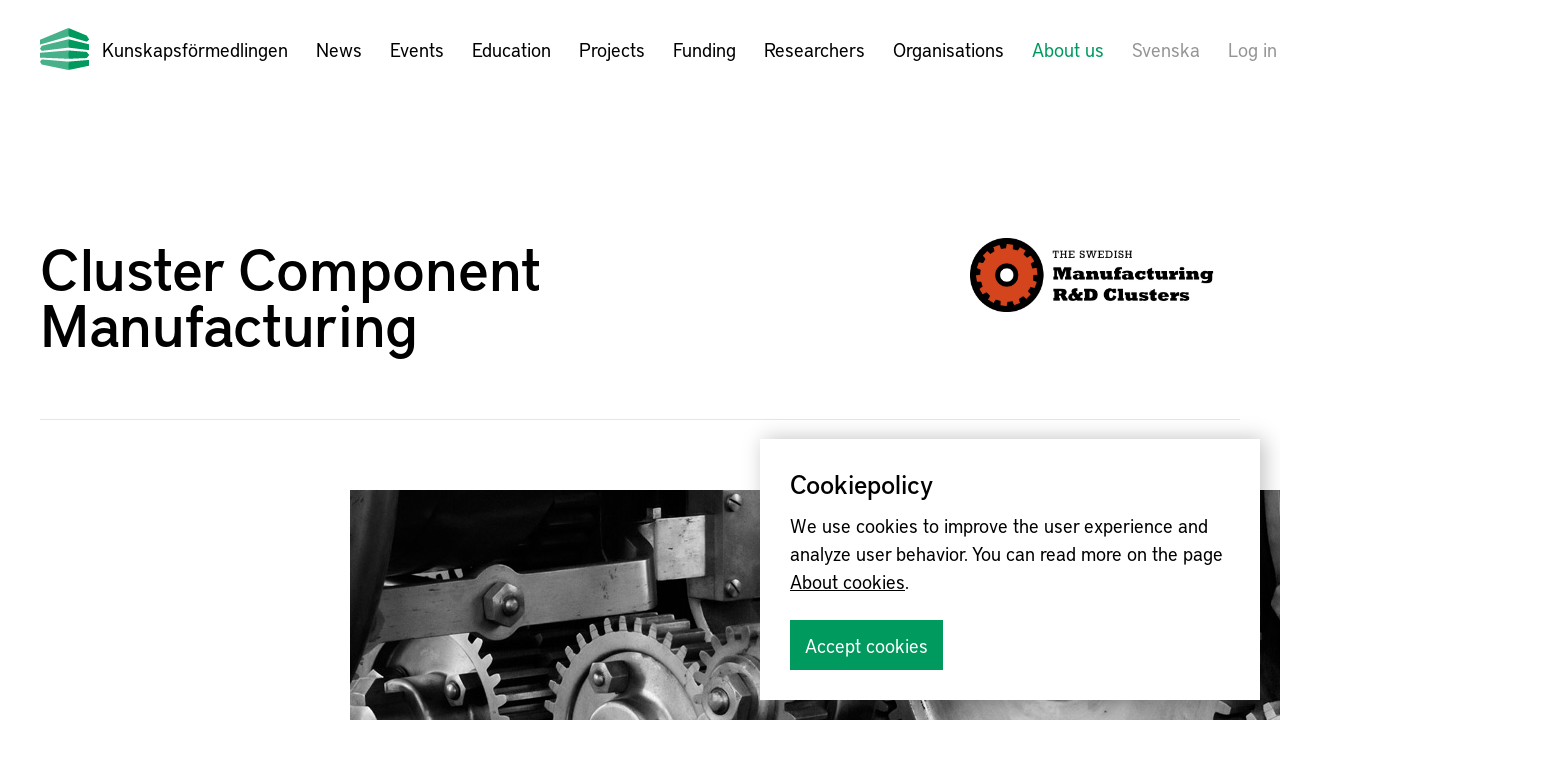

--- FILE ---
content_type: text/html; charset=UTF-8
request_url: https://kunskapsformedlingen.se/en/partners-and-collaborations/cluster-component-manufacturing/
body_size: 4409
content:
<!DOCTYPE html>
<html lang="en-US" class="no-js">
	<head>
		<script>document.documentElement.className = document.documentElement.className.replace(/(\s|^)no-js(\s|$)/, '$1js$2');</script>
		<meta charset="UTF-8" />
		<title>Cluster Component Manufacturing—Kunskapsförmedlingen</title>
					<meta name="description" content="">
			<meta property="og:description" content="" />
				<meta name="viewport" content="initial-scale=1.0, width=device-width" />
		<meta property="og:url" content="https://kunskapsformedlingen.se/en/partners-and-collaborations/cluster-component-manufacturing" />
		<meta property="og:type" content="article" />
		<meta property="og:title" content="Kunskapsförmedlingen | Cluster Component Manufacturing" />
    <link rel="apple-touch-icon" sizes="180x180" href="/apple-touch-icon.png">
    <link rel="icon" type="image/png" sizes="32x32" href="/img/favicon-32x32.png">
    <link rel="icon" type="image/png" sizes="16x16" href="/img/favicon-16x16.png">
    <link rel="manifest" href="/img/site.webmanifest">
    <link rel="mask-icon" href="/img/safari-pinned-tab.svg" color="#00995e">
    <meta name="msapplication-TileColor" content="#ffffff">
    <meta name="theme-color" content="#ffffff">
    <meta property="og:image" content="https://kunskapsformedlingen.se/app/uploads/cluster-logga-stor.jpg"/><!--
		<link rel="stylesheet" href="/css/stylesheet.css?v=20160821" />
		<link rel="stylesheet" href="/css/app.css" />
 -->
		<script src="https://use.typekit.net/nxg4mlh.js"></script>
		<script>try{Typekit.load({ async: true });}catch(e){}</script>
		<script src="https://ajax.googleapis.com/ajax/libs/jquery/3.2.1/jquery.min.js"></script>
		<script src="/js/2017/scripts.js?v=20220630"></script>
		<link rel="stylesheet" href="/css/2017/stylesheet.css?v=20202521" />
		<link rel="stylesheet" href="/js/2017/slick/slick.css"/>
<!--
 		<script src="//ajax.googleapis.com/ajax/libs/jquery/1.7.1/jquery.min.js"></script>
		<script src="/js/jquery.flexslider-min.js"></script>
		<script src="/js/jquery.breakpoint-min.js"></script>
		<script src="/js/scripts.js?v=20150128"></script>
		<script src="/js/hyphenate.js"></script>
		<script src="/js/modernizr.min.js"></script>
		<script src="/js/orientationchangefix.js"></script>
 -->
		<meta name='robots' content='max-image-preview:large' />
<link rel="alternate" href="https://kunskapsformedlingen.se/partners-och-samarbeten/klustret-komponenttillverkning" hreflang="sv" />
<link rel="alternate" href="https://kunskapsformedlingen.se/en/partners-and-collaborations/cluster-component-manufacturing" hreflang="en" />
<link rel='dns-prefetch' href='//s.w.org' />
<link rel='stylesheet' id='wp-block-library-css'  href='https://kunskapsformedlingen.se/wp/wp-includes/css/dist/block-library/style.min.css?ver=5.9.1' type='text/css' media='all' />
<style id='global-styles-inline-css' type='text/css'>
body{--wp--preset--color--black: #000000;--wp--preset--color--cyan-bluish-gray: #abb8c3;--wp--preset--color--white: #ffffff;--wp--preset--color--pale-pink: #f78da7;--wp--preset--color--vivid-red: #cf2e2e;--wp--preset--color--luminous-vivid-orange: #ff6900;--wp--preset--color--luminous-vivid-amber: #fcb900;--wp--preset--color--light-green-cyan: #7bdcb5;--wp--preset--color--vivid-green-cyan: #00d084;--wp--preset--color--pale-cyan-blue: #8ed1fc;--wp--preset--color--vivid-cyan-blue: #0693e3;--wp--preset--color--vivid-purple: #9b51e0;--wp--preset--gradient--vivid-cyan-blue-to-vivid-purple: linear-gradient(135deg,rgba(6,147,227,1) 0%,rgb(155,81,224) 100%);--wp--preset--gradient--light-green-cyan-to-vivid-green-cyan: linear-gradient(135deg,rgb(122,220,180) 0%,rgb(0,208,130) 100%);--wp--preset--gradient--luminous-vivid-amber-to-luminous-vivid-orange: linear-gradient(135deg,rgba(252,185,0,1) 0%,rgba(255,105,0,1) 100%);--wp--preset--gradient--luminous-vivid-orange-to-vivid-red: linear-gradient(135deg,rgba(255,105,0,1) 0%,rgb(207,46,46) 100%);--wp--preset--gradient--very-light-gray-to-cyan-bluish-gray: linear-gradient(135deg,rgb(238,238,238) 0%,rgb(169,184,195) 100%);--wp--preset--gradient--cool-to-warm-spectrum: linear-gradient(135deg,rgb(74,234,220) 0%,rgb(151,120,209) 20%,rgb(207,42,186) 40%,rgb(238,44,130) 60%,rgb(251,105,98) 80%,rgb(254,248,76) 100%);--wp--preset--gradient--blush-light-purple: linear-gradient(135deg,rgb(255,206,236) 0%,rgb(152,150,240) 100%);--wp--preset--gradient--blush-bordeaux: linear-gradient(135deg,rgb(254,205,165) 0%,rgb(254,45,45) 50%,rgb(107,0,62) 100%);--wp--preset--gradient--luminous-dusk: linear-gradient(135deg,rgb(255,203,112) 0%,rgb(199,81,192) 50%,rgb(65,88,208) 100%);--wp--preset--gradient--pale-ocean: linear-gradient(135deg,rgb(255,245,203) 0%,rgb(182,227,212) 50%,rgb(51,167,181) 100%);--wp--preset--gradient--electric-grass: linear-gradient(135deg,rgb(202,248,128) 0%,rgb(113,206,126) 100%);--wp--preset--gradient--midnight: linear-gradient(135deg,rgb(2,3,129) 0%,rgb(40,116,252) 100%);--wp--preset--duotone--dark-grayscale: url('#wp-duotone-dark-grayscale');--wp--preset--duotone--grayscale: url('#wp-duotone-grayscale');--wp--preset--duotone--purple-yellow: url('#wp-duotone-purple-yellow');--wp--preset--duotone--blue-red: url('#wp-duotone-blue-red');--wp--preset--duotone--midnight: url('#wp-duotone-midnight');--wp--preset--duotone--magenta-yellow: url('#wp-duotone-magenta-yellow');--wp--preset--duotone--purple-green: url('#wp-duotone-purple-green');--wp--preset--duotone--blue-orange: url('#wp-duotone-blue-orange');--wp--preset--font-size--small: 13px;--wp--preset--font-size--medium: 20px;--wp--preset--font-size--large: 36px;--wp--preset--font-size--x-large: 42px;}.has-black-color{color: var(--wp--preset--color--black) !important;}.has-cyan-bluish-gray-color{color: var(--wp--preset--color--cyan-bluish-gray) !important;}.has-white-color{color: var(--wp--preset--color--white) !important;}.has-pale-pink-color{color: var(--wp--preset--color--pale-pink) !important;}.has-vivid-red-color{color: var(--wp--preset--color--vivid-red) !important;}.has-luminous-vivid-orange-color{color: var(--wp--preset--color--luminous-vivid-orange) !important;}.has-luminous-vivid-amber-color{color: var(--wp--preset--color--luminous-vivid-amber) !important;}.has-light-green-cyan-color{color: var(--wp--preset--color--light-green-cyan) !important;}.has-vivid-green-cyan-color{color: var(--wp--preset--color--vivid-green-cyan) !important;}.has-pale-cyan-blue-color{color: var(--wp--preset--color--pale-cyan-blue) !important;}.has-vivid-cyan-blue-color{color: var(--wp--preset--color--vivid-cyan-blue) !important;}.has-vivid-purple-color{color: var(--wp--preset--color--vivid-purple) !important;}.has-black-background-color{background-color: var(--wp--preset--color--black) !important;}.has-cyan-bluish-gray-background-color{background-color: var(--wp--preset--color--cyan-bluish-gray) !important;}.has-white-background-color{background-color: var(--wp--preset--color--white) !important;}.has-pale-pink-background-color{background-color: var(--wp--preset--color--pale-pink) !important;}.has-vivid-red-background-color{background-color: var(--wp--preset--color--vivid-red) !important;}.has-luminous-vivid-orange-background-color{background-color: var(--wp--preset--color--luminous-vivid-orange) !important;}.has-luminous-vivid-amber-background-color{background-color: var(--wp--preset--color--luminous-vivid-amber) !important;}.has-light-green-cyan-background-color{background-color: var(--wp--preset--color--light-green-cyan) !important;}.has-vivid-green-cyan-background-color{background-color: var(--wp--preset--color--vivid-green-cyan) !important;}.has-pale-cyan-blue-background-color{background-color: var(--wp--preset--color--pale-cyan-blue) !important;}.has-vivid-cyan-blue-background-color{background-color: var(--wp--preset--color--vivid-cyan-blue) !important;}.has-vivid-purple-background-color{background-color: var(--wp--preset--color--vivid-purple) !important;}.has-black-border-color{border-color: var(--wp--preset--color--black) !important;}.has-cyan-bluish-gray-border-color{border-color: var(--wp--preset--color--cyan-bluish-gray) !important;}.has-white-border-color{border-color: var(--wp--preset--color--white) !important;}.has-pale-pink-border-color{border-color: var(--wp--preset--color--pale-pink) !important;}.has-vivid-red-border-color{border-color: var(--wp--preset--color--vivid-red) !important;}.has-luminous-vivid-orange-border-color{border-color: var(--wp--preset--color--luminous-vivid-orange) !important;}.has-luminous-vivid-amber-border-color{border-color: var(--wp--preset--color--luminous-vivid-amber) !important;}.has-light-green-cyan-border-color{border-color: var(--wp--preset--color--light-green-cyan) !important;}.has-vivid-green-cyan-border-color{border-color: var(--wp--preset--color--vivid-green-cyan) !important;}.has-pale-cyan-blue-border-color{border-color: var(--wp--preset--color--pale-cyan-blue) !important;}.has-vivid-cyan-blue-border-color{border-color: var(--wp--preset--color--vivid-cyan-blue) !important;}.has-vivid-purple-border-color{border-color: var(--wp--preset--color--vivid-purple) !important;}.has-vivid-cyan-blue-to-vivid-purple-gradient-background{background: var(--wp--preset--gradient--vivid-cyan-blue-to-vivid-purple) !important;}.has-light-green-cyan-to-vivid-green-cyan-gradient-background{background: var(--wp--preset--gradient--light-green-cyan-to-vivid-green-cyan) !important;}.has-luminous-vivid-amber-to-luminous-vivid-orange-gradient-background{background: var(--wp--preset--gradient--luminous-vivid-amber-to-luminous-vivid-orange) !important;}.has-luminous-vivid-orange-to-vivid-red-gradient-background{background: var(--wp--preset--gradient--luminous-vivid-orange-to-vivid-red) !important;}.has-very-light-gray-to-cyan-bluish-gray-gradient-background{background: var(--wp--preset--gradient--very-light-gray-to-cyan-bluish-gray) !important;}.has-cool-to-warm-spectrum-gradient-background{background: var(--wp--preset--gradient--cool-to-warm-spectrum) !important;}.has-blush-light-purple-gradient-background{background: var(--wp--preset--gradient--blush-light-purple) !important;}.has-blush-bordeaux-gradient-background{background: var(--wp--preset--gradient--blush-bordeaux) !important;}.has-luminous-dusk-gradient-background{background: var(--wp--preset--gradient--luminous-dusk) !important;}.has-pale-ocean-gradient-background{background: var(--wp--preset--gradient--pale-ocean) !important;}.has-electric-grass-gradient-background{background: var(--wp--preset--gradient--electric-grass) !important;}.has-midnight-gradient-background{background: var(--wp--preset--gradient--midnight) !important;}.has-small-font-size{font-size: var(--wp--preset--font-size--small) !important;}.has-medium-font-size{font-size: var(--wp--preset--font-size--medium) !important;}.has-large-font-size{font-size: var(--wp--preset--font-size--large) !important;}.has-x-large-font-size{font-size: var(--wp--preset--font-size--x-large) !important;}
</style>
<link rel="https://api.w.org/" href="https://kunskapsformedlingen.se/wp-json/" /><link rel="canonical" href="https://kunskapsformedlingen.se/en/partners-and-collaborations/cluster-component-manufacturing" />
<link rel="alternate" type="application/json+oembed" href="https://kunskapsformedlingen.se/wp-json/oembed/1.0/embed?url=https%3A%2F%2Fkunskapsformedlingen.se%2Fen%2Fpartners-and-collaborations%2Fcluster-component-manufacturing" />
<link rel="alternate" type="text/xml+oembed" href="https://kunskapsformedlingen.se/wp-json/oembed/1.0/embed?url=https%3A%2F%2Fkunskapsformedlingen.se%2Fen%2Fpartners-and-collaborations%2Fcluster-component-manufacturing&#038;format=xml" />
<!-- BEGIN GADWP v5.1.1.1 Universal Analytics - https://deconf.com/google-analytics-dashboard-wordpress/ -->
<script>
(function(i,s,o,g,r,a,m){i['GoogleAnalyticsObject']=r;i[r]=i[r]||function(){
	(i[r].q=i[r].q||[]).push(arguments)},i[r].l=1*new Date();a=s.createElement(o),
	m=s.getElementsByTagName(o)[0];a.async=1;a.src=g;m.parentNode.insertBefore(a,m)
})(window,document,'script','https://www.google-analytics.com/analytics.js','ga');
  ga('create', 'UA-17358493-1', 'auto');
  ga('send', 'pageview');
</script>
<!-- END GADWP Universal Analytics -->
	</head>
	<body class="programme single">

<header>
	<form class="search" action="https://kunskapsformedlingen.se/en/" method="GET">
	<input type="text" name="s" value="" placeholder="Search" />
	<input type="submit" value="Search" />
</form>
	<div>
		<div class="logo">
			<a href="https://kunskapsformedlingen.se/en" id="logo">
				<img src="/img/2017/logo.svg" alt="Kunskapsförmedlingen" />
				Kunskapsförmedlingen			</a>
		</div>
		<nav>
			<ul>
				<li ><a href="https://kunskapsformedlingen.se/en/news/">News</a></li><li ><a href="https://kunskapsformedlingen.se/en/events/">Events</a></li><li ><a href="https://kunskapsformedlingen.se/en/courses/">Education</a></li><li ><a href="https://kunskapsformedlingen.se/en/projects/">Projects</a></li><li ><a href="https://kunskapsformedlingen.se/en/calls/">Funding</a></li><li ><a href="https://kunskapsformedlingen.se/en/researchers/">Researchers</a></li><li ><a href="https://kunskapsformedlingen.se/en/organisations-2/">Organisations</a></li><li  class="selected"><a href="https://kunskapsformedlingen.se/en/about-us/">About us</a></li>			</ul>
		</nav>
		<ul class="links">
			<li ><a href="https://kunskapsformedlingen.se/partners-och-samarbeten/klustret-komponenttillverkning">Svenska</a></li><li class="active"><a href="https://kunskapsformedlingen.se/en/partners-and-collaborations/cluster-component-manufacturing">English</a></li>			<li class="user-menu">
        <a href="https://kunskapsformedlingen.se/wp/wp-login.php?redirect_to=https%3A%2F%2Fkunskapsformedlingen.se%2Fen%2Fpartners-and-collaborations%2Fcluster-component-manufacturing">Log in</a> <span>/</span>
        <a href="https://kunskapsformedlingen.se/en/register/">Register</a>
      </li> 		</ul>
	</div>
</header>

<ul class="submenu">
	</ul>

<div class="top">
	<h1>Cluster Component Manufacturing</h1>
	<img src="https://kunskapsformedlingen.se/app/uploads/cluster-logga-stor.jpg" alt="Cluster Component Manufacturing" class="logo">
</div>

<section class="body">
	<p><img loading="lazy" class="alignnone size-full wp-image-9877" src="https://kunskapsformedlingen.se/app/uploads/kluster-komponenttillverkning-1200.jpg" alt="" width="1200" height="675" srcset="https://kunskapsformedlingen.se/app/uploads/kluster-komponenttillverkning-1200.jpg 1200w, https://kunskapsformedlingen.se/app/uploads/kluster-komponenttillverkning-1200-300x169.jpg 300w, https://kunskapsformedlingen.se/app/uploads/kluster-komponenttillverkning-1200-1024x576.jpg 1024w, https://kunskapsformedlingen.se/app/uploads/kluster-komponenttillverkning-1200-900x506.jpg 900w, https://kunskapsformedlingen.se/app/uploads/kluster-komponenttillverkning-1200-450x253.jpg 450w" sizes="(max-width: 1200px) 100vw, 1200px" /></p>
<p><strong>The cluster for component manufacturing is one of eight clusters within the Swedish Production Cluster. The cluster focuses on research and development in advanced manufacturing of components for the automotive industry.</strong></p>
<p>The cluster for component manufacturing is one of eight clusters within the Swedish Production Cluster. The cluster focuses on research and development in advanced manufacturing of components for the automotive industry.</p>
<p>&nbsp;</p>
<h3>What we do</h3>
<p>Component manufacturing covers a range of technology areas that includes:</p>
<ul>
<li>Forging and casting</li>
<li>Machining systems, processes and Tools</li>
<li>Heat treatment and surface engineering</li>
<li>Additive Manufacturing</li>
<li>Materials</li>
<li>Machine capability and process robustness</li>
<li>Process planning and development</li>
<li>Remanufacturing for Circular economy</li>
</ul>
<p>&nbsp;</p>
<h3>What is the advantage of participating in a cluster?</h3>
<p>The aim is to develop economically and environmentally sustainable manufacturing systems capable of effectively providing the market with the innovative products of the future. Through the cluster&#8217;s working methods, we strengthen Sweden&#8217;s continued success as a sustainable industrial nation. You can win this by participating:</p>
<ul>
<li>New valuable contacts for cooperation.</li>
<li>A support for own strategic research and development work.</li>
<li>Opportunity to set a strong common agenda with national and international influence.</li>
<li>Early information and invitations to project cooperation.</li>
<li>Working methods and organization in the cluster</li>
</ul>
<p><strong>Cluster members:  </strong>Aurobay, Scania, FKG, AB Volvo, LEAX, RISE, Sandvik Coromant, Chalmers, Swerim and KTH.</p>
<p><em><strong>The cluster welcomes more companies! Please, contact us for more information.</strong></em><br />
<strong>Coordinator:</strong> <a href="mailto:eva.troell@ri.se">Eva Troell,</a> RISE</p>
<p><img loading="lazy" class="alignnone size-full wp-image-9556" src="https://kunskapsformedlingen.se/app/uploads/logo-kluster-trad-300.jpg" alt="" width="300" height="186" /></p>
<p><a href="http://kunskapsformedlingen.se/en/organisations-2/production-cluster/">Read more about the Swedish Manufacturing R&amp;D Clusters</a></p>
</section>




<script>
  $(document).ready(function() {
    $('.share li a').click(function(e) {
      if($(this).parent().attr('data-service') !== 'email') {
        e.preventDefault();
        var url = $(this).attr('href');
        window.open(url, '', 'toolbar=0, status=0, width=450, height=250');
      }
    });
  });
</script>

<section class="share">
	<header>
		<h2>Share</h2>
	</header>
	<ul>
		<li data-service="facebook">
			<a href="https://www.facebook.com/sharer/sharer.php?u=https://kunskapsformedlingen.se/en/partners-and-collaborations/cluster-component-manufacturing" rel="external">Facebook</a>
		</li>
		<li data-service="twitter">
			<a href="https://twitter.com/intent/tweet?url=https://kunskapsformedlingen.se/en/partners-and-collaborations/cluster-component-manufacturing" rel="external">Twitter</a>
		</li>
		<li data-service="linkedin">
			<a href="https://www.linkedin.com/shareArticle?mini=true&url=https://kunskapsformedlingen.se/en/partners-and-collaborations/cluster-component-manufacturing" rel="external">LinkedIn</a>
    	</li>
		<li data-service="email">
			<a href="mailto:?body=https://kunskapsformedlingen.se/en/partners-and-collaborations/cluster-component-manufacturing">E-mail</a>
    	</li>
	</ul>
</section>

		<!-- <footer>
			<div>
				<p><a href="https://kunskapsformedlingen.se/en/about-cookies/">About cookies</a></p>
				<p><a href="https://kunskapsformedlingen.se/en/disclaimer/">Disclaimer</a></p>
				<p><a href="https://kunskapsformedlingen.se/en/about-gdpr/">About GDPR</a></p>
				<p><a href="https://kunskapsformedlingen.se/en/contact-us/">Contact us</a></p>
			</div>
		</footer> -->

	<div class="cookie-consent">
		
						<h3>Cookiepolicy</h3>

			<p>We use cookies to improve the user experience and analyze user behavior. You can read more on the page <a href="/en/about-cookies/">About cookies</a>.</p>
			
			<div class="cookie-buttons">
				<!-- <button class="cookie-button reject">Tillåt inte</button>  -->
				<button class="cookie-button accept">Accept cookies</button>
			</div>
					</div>




		<footer>
			<div class="footer-inner">
				<div class="footer-nav">
										<div class="footer-column">
								<p><span>Kunskapsförmedlingen</span></p>
								<ul>
									<li><a href="/en/about-us">About us</a></li>
									<li><a href="/en/press">Press</a></li>
									<li><a href="/en/contact-us">Contact us</a></li>
								</ul>
						</div>
						<div class="footer-column">
								<p><span>Help</span></p>
								<ul>
									<li><a href="mailto:info@kunskapsformedlingen.se">General questions</a></li>
									<li><a href="mailto:info@kunskapsformedlingen.se">Technical questions</a></li>
									<li><a href="mailto:info@kunskapsformedlingen.se">Opinions about the website</a></li>
									<li><a href="mailto:info@kunskapsformedlingen.se">Common questions</a></li>
								</ul>
						</div>
						<div class="footer-column">
								<p><span>Legal</span></p>
								<ul>
									<li><a href="/en/disclaimer">Disclamer</a></li>
									<li><a href="/en/about-gdpr">About GDPR</a></li>
									<li><a href="/en/about-cookies">About Cookies</a></li>
								</ul>
						</div>
						<div class="footer-column">
								<p><span>Social</span></p>
								<ul>
									<li><a href="https://www.facebook.com/kunskapsformedlingen/" rel="nofollow">Facebook</a></li>
									<li><a href="https://twitter.com/kunskapsform" rel="nofollow">Twitter</a></li>
								</ul>
						</div>
								</div>

				<p class="footer-copy">
				Kunskapsförmedlingen är en samlingsplats för svensk forskning inom produkt- och produktionsutveckling, med syftet att göra<br /> forskningsresultat mer tillgängliga för industrin, samt att stärka samverkan mellan högskolor, institut och näringsliv.
				</p>
		</div>
	</footer>
		
			</body>
</html>


--- FILE ---
content_type: text/plain
request_url: https://www.google-analytics.com/j/collect?v=1&_v=j102&a=1568608704&t=pageview&_s=1&dl=https%3A%2F%2Fkunskapsformedlingen.se%2Fen%2Fpartners-and-collaborations%2Fcluster-component-manufacturing%2F&ul=en-us%40posix&dt=Cluster%20Component%20Manufacturing%E2%80%94Kunskapsf%C3%B6rmedlingen&sr=1280x720&vp=1280x720&_u=IEBAAEABAAAAACAAI~&jid=475287661&gjid=898831337&cid=1148221886.1768699384&tid=UA-17358493-1&_gid=2034237023.1768699384&_r=1&_slc=1&z=1738772635
body_size: -452
content:
2,cG-GV4QQZ0028